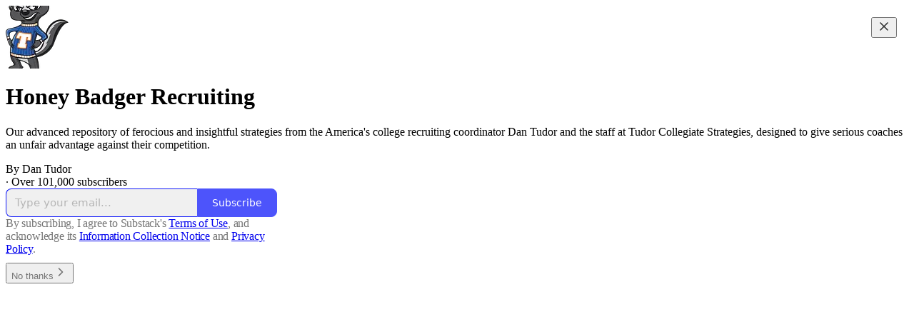

--- FILE ---
content_type: application/javascript; charset=UTF-8
request_url: https://dantudor.substack.com/cdn-cgi/challenge-platform/h/b/scripts/jsd/d251aa49a8a3/main.js?
body_size: 9629
content:
window._cf_chl_opt={AKGCx8:'b'};~function(M6,Zl,Zh,ZC,Zk,Zj,ZO,Zm,Zx,M1){M6=W,function(g,Z,MC,M5,M,R){for(MC={g:439,Z:376,M:591,R:523,d:457,e:356,a:492,o:467,U:378,v:417},M5=W,M=g();!![];)try{if(R=-parseInt(M5(MC.g))/1+-parseInt(M5(MC.Z))/2*(-parseInt(M5(MC.M))/3)+parseInt(M5(MC.R))/4*(parseInt(M5(MC.d))/5)+parseInt(M5(MC.e))/6*(parseInt(M5(MC.a))/7)+parseInt(M5(MC.o))/8+parseInt(M5(MC.U))/9+parseInt(M5(MC.v))/10,Z===R)break;else M.push(M.shift())}catch(d){M.push(M.shift())}}(E,246790),Zl=this||self,Zh=Zl[M6(446)],ZC=function(Ro,Ra,Re,Rd,RR,M7,Z,M,R,d){return Ro={g:502,Z:537,M:377,R:341,d:600,e:497,a:508,o:336,U:483},Ra={g:387,Z:508,M:364,R:566,d:447,e:365,a:589,o:476,U:494,v:563,T:334,X:433,G:473,B:566,z:482,c:433,f:392,S:522,Y:539,y:399,F:365,H:589,P:334,A:566,n:432,l:452,h:519,C:454,k:541,j:522},Re={g:394,Z:463,M:512,R:348,d:345,e:573,a:383,o:571,U:594,v:493,T:339,X:357,G:409,B:571,z:493,c:339,f:525,S:409,Y:477},Rd={g:362},RR={g:371,Z:419,M:477,R:541,d:434,e:389,a:372,o:454,U:389,v:362,T:373,X:522,G:362,B:427,z:475,c:365,f:599,S:344,Y:601,y:441,F:522,H:473,P:566,A:373,n:438,l:522,h:473,C:566,k:435,j:413,J:359,Q:371,K:389,O:372,m:338,b:362,x:524,N:373,I:438,i:390,D:522,s:524,L:556,V:522,E0:405,E1:522,E2:519},M7=M6,Z={'tUoTs':function(e,a){return e!==a},'Xzgbl':M7(Ro.g),'lXVBX':M7(Ro.Z),'CCMVD':function(e,a){return e+a},'FWhJb':function(e,a){return e<a},'zLlTa':function(e,a){return e>a},'qarkK':function(e,a){return e<<a},'plttB':function(e,a){return e&a},'zkRWz':function(e,a){return e==a},'ADSyH':function(e,a){return e-a},'ioTuU':function(e,a){return a|e},'drZul':function(e,a){return a|e},'hzeXX':function(e,a){return e(a)},'QbYqz':function(e,a){return e-a},'FYdNp':function(e,a){return e===a},'NCgBr':M7(Ro.M),'THMPg':function(e,a){return e(a)},'MZNxs':function(e,a){return a==e},'mkQFk':function(e,a){return e>a},'UyTeB':function(e,a){return e-a},'GAjmi':function(e,a){return e-a},'JlcKL':M7(Ro.R),'mmryW':M7(Ro.d),'CUooQ':M7(Ro.e),'Fqrvn':M7(Ro.a),'okBmE':function(e,a){return e!=a},'WoOrz':function(e,a){return e(a)},'QYbly':function(e,a){return a!=e},'gXjcK':function(e,a){return e==a},'ouTFn':function(e,a){return e(a)},'PvMUP':function(e,a){return e*a},'tlQUj':function(e,a){return e<a},'RYuzr':function(e,a){return e&a},'IsMuZ':function(e,a){return e(a)},'rgQxC':function(e,a){return e!=a},'aYidl':function(e,a){return a==e},'LSLAc':function(e,a){return a!=e},'FfqZr':function(e,a){return a==e}},M=String[M7(Ro.o)],R={'h':function(e,RZ){return RZ={g:387,Z:553,M:581,R:332,d:541,e:487,a:582},null==e?'':R.g(e,6,function(a,M8){if(M8=W,Z[M8(RZ.g)](M8(RZ.Z),Z[M8(RZ.M)]))return Z[M8(RZ.R)][M8(RZ.d)](a);else M(M8(RZ.e)+R[M8(RZ.a)])})},'g':function(o,U,T,M9,X,G,B,z,S,Y,y,F,H,P,A,C,j,J,Q,K){if(M9=M7,X={},X[M9(RR.g)]=M9(RR.Z),G=X,null==o)return'';for(z={},S={},Y='',y=2,F=3,H=2,P=[],A=0,C=0,j=0;j<o[M9(RR.M)];j+=1)if(J=o[M9(RR.R)](j),Object[M9(RR.d)][M9(RR.e)][M9(RR.a)](z,J)||(z[J]=F++,S[J]=!0),Q=Z[M9(RR.o)](Y,J),Object[M9(RR.d)][M9(RR.e)][M9(RR.a)](z,Q))Y=Q;else{if(Object[M9(RR.d)][M9(RR.U)][M9(RR.a)](S,Y)){if(256>Y[M9(RR.v)](0)){for(B=0;Z[M9(RR.T)](B,H);A<<=1,C==U-1?(C=0,P[M9(RR.X)](T(A)),A=0):C++,B++);for(K=Y[M9(RR.G)](0),B=0;Z[M9(RR.B)](8,B);A=Z[M9(RR.z)](A,1)|Z[M9(RR.c)](K,1),Z[M9(RR.f)](C,Z[M9(RR.S)](U,1))?(C=0,P[M9(RR.X)](T(A)),A=0):C++,K>>=1,B++);}else{for(K=1,B=0;B<H;A=Z[M9(RR.Y)](A<<1,K),C==Z[M9(RR.S)](U,1)?(C=0,P[M9(RR.X)](T(A)),A=0):C++,K=0,B++);for(K=Y[M9(RR.G)](0),B=0;16>B;A=Z[M9(RR.y)](A<<1,1.16&K),C==U-1?(C=0,P[M9(RR.F)](Z[M9(RR.H)](T,A)),A=0):C++,K>>=1,B++);}y--,y==0&&(y=Math[M9(RR.P)](2,H),H++),delete S[Y]}else for(K=z[Y],B=0;Z[M9(RR.A)](B,H);A=K&1|A<<1,C==Z[M9(RR.n)](U,1)?(C=0,P[M9(RR.l)](Z[M9(RR.h)](T,A)),A=0):C++,K>>=1,B++);Y=(y--,Z[M9(RR.f)](0,y)&&(y=Math[M9(RR.C)](2,H),H++),z[Q]=F++,String(J))}if(''!==Y){if(Z[M9(RR.k)](Z[M9(RR.j)],M9(RR.J)))X(G[M9(RR.Q)]);else{if(Object[M9(RR.d)][M9(RR.K)][M9(RR.O)](S,Y)){if(256>Y[M9(RR.G)](0)){for(B=0;B<H;A<<=1,C==U-1?(C=0,P[M9(RR.l)](Z[M9(RR.m)](T,A)),A=0):C++,B++);for(K=Y[M9(RR.b)](0),B=0;8>B;A=Z[M9(RR.Y)](A<<1.18,K&1.73),Z[M9(RR.x)](C,U-1)?(C=0,P[M9(RR.X)](T(A)),A=0):C++,K>>=1,B++);}else{for(K=1,B=0;Z[M9(RR.N)](B,H);A=K|A<<1.38,C==Z[M9(RR.I)](U,1)?(C=0,P[M9(RR.l)](T(A)),A=0):C++,K=0,B++);for(K=Y[M9(RR.b)](0),B=0;Z[M9(RR.i)](16,B);A=K&1|A<<1.84,U-1==C?(C=0,P[M9(RR.D)](Z[M9(RR.m)](T,A)),A=0):C++,K>>=1,B++);}y--,Z[M9(RR.s)](0,y)&&(y=Math[M9(RR.C)](2,H),H++),delete S[Y]}else for(K=z[Y],B=0;Z[M9(RR.T)](B,H);A=A<<1.52|1&K,C==Z[M9(RR.L)](U,1)?(C=0,P[M9(RR.D)](T(A)),A=0):C++,K>>=1,B++);y--,0==y&&H++}}for(K=2,B=0;Z[M9(RR.N)](B,H);A=1&K|A<<1,U-1==C?(C=0,P[M9(RR.V)](Z[M9(RR.H)](T,A)),A=0):C++,K>>=1,B++);for(;;)if(A<<=1,C==Z[M9(RR.E0)](U,1)){P[M9(RR.E1)](T(A));break}else C++;return P[M9(RR.E2)]('')},'j':function(e,ME,a,o,T,X){if(ME=M7,a={},a[ME(Re.g)]=Z[ME(Re.Z)],a[ME(Re.M)]=Z[ME(Re.R)],o=a,ME(Re.d)===Z[ME(Re.e)]){if(!o[ME(Re.a)])return;U===o[ME(Re.g)]?(T={},T[ME(Re.o)]=ME(Re.U),T[ME(Re.v)]=c.r,T[ME(Re.T)]=o[ME(Re.g)],z[ME(Re.X)][ME(Re.G)](T,'*')):(X={},X[ME(Re.B)]=ME(Re.U),X[ME(Re.z)]=S.r,X[ME(Re.c)]=o[ME(Re.M)],X[ME(Re.f)]=Y,f[ME(Re.X)][ME(Re.S)](X,'*'))}else return e==null?'':''==e?null:R.i(e[ME(Re.Y)],32768,function(T,MW){return MW=ME,e[MW(Rd.g)](T)})},'i':function(o,U,T,Mg,X,G,B,z,S,Y,y,F,H,P,A,C,J,j){if(Mg=M7,Z[Mg(Ra.g)](Mg(Ra.Z),Z[Mg(Ra.M)]))return![];else{for(X=[],G=4,B=4,z=3,S=[],F=T(0),H=U,P=1,Y=0;3>Y;X[Y]=Y,Y+=1);for(A=0,C=Math[Mg(Ra.R)](2,2),y=1;Z[Mg(Ra.d)](y,C);j=Z[Mg(Ra.e)](F,H),H>>=1,H==0&&(H=U,F=Z[Mg(Ra.a)](T,P++)),A|=(0<j?1:0)*y,y<<=1);switch(A){case 0:for(A=0,C=Math[Mg(Ra.R)](2,8),y=1;Z[Mg(Ra.o)](y,C);j=F&H,H>>=1,Z[Mg(Ra.U)](0,H)&&(H=U,F=Z[Mg(Ra.v)](T,P++)),A|=Z[Mg(Ra.T)](Z[Mg(Ra.X)](0,j)?1:0,y),y<<=1);J=Z[Mg(Ra.G)](M,A);break;case 1:for(A=0,C=Math[Mg(Ra.B)](2,16),y=1;y!=C;j=Z[Mg(Ra.z)](F,H),H>>=1,0==H&&(H=U,F=T(P++)),A|=(Z[Mg(Ra.c)](0,j)?1:0)*y,y<<=1);J=Z[Mg(Ra.f)](M,A);break;case 2:return''}for(Y=X[3]=J,S[Mg(Ra.S)](J);;){if(P>o)return'';for(A=0,C=Math[Mg(Ra.R)](2,z),y=1;Z[Mg(Ra.Y)](y,C);j=F&H,H>>=1,Z[Mg(Ra.y)](0,H)&&(H=U,F=T(P++)),A|=(0<j?1:0)*y,y<<=1);switch(J=A){case 0:for(A=0,C=Math[Mg(Ra.R)](2,8),y=1;Z[Mg(Ra.o)](y,C);j=Z[Mg(Ra.F)](F,H),H>>=1,0==H&&(H=U,F=Z[Mg(Ra.H)](T,P++)),A|=Z[Mg(Ra.P)](0<j?1:0,y),y<<=1);X[B++]=M(A),J=B-1,G--;break;case 1:for(A=0,C=Math[Mg(Ra.A)](2,16),y=1;Z[Mg(Ra.n)](y,C);j=H&F,H>>=1,Z[Mg(Ra.l)](0,H)&&(H=U,F=T(P++)),A|=(0<j?1:0)*y,y<<=1);X[B++]=M(A),J=B-1,G--;break;case 2:return S[Mg(Ra.h)]('')}if(G==0&&(G=Math[Mg(Ra.A)](2,z),z++),X[J])J=X[J];else if(J===B)J=Z[Mg(Ra.C)](Y,Y[Mg(Ra.k)](0));else return null;S[Mg(Ra.j)](J),X[B++]=Y+J[Mg(Ra.k)](0),G--,Y=J,G==0&&(G=Math[Mg(Ra.A)](2,z),z++)}}}},d={},d[M7(Ro.U)]=R.h,d}(),Zk={},Zk[M6(471)]='o',Zk[M6(380)]='s',Zk[M6(490)]='u',Zk[M6(416)]='z',Zk[M6(426)]='n',Zk[M6(422)]='I',Zk[M6(369)]='b',Zj=Zk,Zl[M6(562)]=function(g,Z,M,R,RV,RL,Rs,MR,o,T,X,G,B,z,S){if(RV={g:469,Z:440,M:542,R:385,d:489,e:385,a:503,o:552,U:530,v:530,T:595,X:603,G:368,B:477,z:367,c:395,f:442,S:590,Y:602,y:517,F:517},RL={g:570,Z:504,M:346,R:477,d:568,e:485,a:564,o:567,U:400,v:395,T:418,X:566,G:434,B:389,z:372,c:386,f:362,S:462,Y:522,y:395,F:514,H:420,P:565,A:576,n:362,l:545,h:443,C:514,k:520},Rs={g:434,Z:389,M:372,R:522},MR=M6,o={'Hxojc':function(Y,y){return Y(y)},'wVGzX':function(Y,F){return Y==F},'msHPm':function(Y,F){return Y>F},'wYsLW':function(Y,F){return Y<F},'LDaoh':function(Y,F){return F&Y},'RuJBy':function(Y,F){return Y-F},'FuiUC':function(Y,F){return Y==F},'rMCiE':function(Y,F){return Y-F},'zcmDI':function(Y,F){return Y>F},'hQTKS':function(Y,F){return F|Y},'eeoJs':function(Y,F){return Y-F},'hcTmm':MR(RV.g),'SYWRN':function(Y,F){return F===Y},'rauTP':function(Y,F){return Y+F},'KlxId':function(Y,F){return F===Y},'zwbhQ':function(Y,F){return Y<F},'mlYdC':function(Y,y,F,H){return Y(y,F,H)},'xtvUl':function(Y,F){return Y===F},'tDCQL':function(Y,y,F){return Y(y,F)}},o[MR(RV.Z)](null,Z)||void 0===Z)return R;for(T=ZK(Z),g[MR(RV.M)][MR(RV.R)]&&(T=T[MR(RV.d)](g[MR(RV.M)][MR(RV.e)](Z))),T=g[MR(RV.a)][MR(RV.o)]&&g[MR(RV.U)]?g[MR(RV.a)][MR(RV.o)](new g[(MR(RV.v))](T)):function(Y,Me,H,P,A,y){if(Me=MR,Me(RL.g)!==o[Me(RL.Z)]){for(Y[Me(RL.M)](),y=0;y<Y[Me(RL.R)];o[Me(RL.d)](Y[y],Y[y+1])?Y[Me(RL.e)](o[Me(RL.a)](y,1),1):y+=1);return Y}else for(H=Me(RL.o)[Me(RL.U)]('|'),P=0;!![];){switch(H[P++]){case'0':ga=o[Me(RL.v)](go,gU);continue;case'1':o[Me(RL.T)](0,gW)&&(gg=gu[Me(RL.X)](2,gZ),gM++);continue;case'2':if(Em[Me(RL.G)][Me(RL.B)][Me(RL.z)](Eb,Ex)){if(o[Me(RL.c)](256,gv[Me(RL.f)](0))){for(uX=0;o[Me(RL.S)](ut,ur);up<<=1,uB==uz-1?(uc=0,uf[Me(RL.Y)](o[Me(RL.y)](uq,uS)),uY=0):uy++,uG++);for(A=uF[Me(RL.f)](0),uH=0;8>uP;un=ul<<1.1|o[Me(RL.F)](A,1),o[Me(RL.T)](uh,o[Me(RL.H)](uC,1))?(uk=0,uj[Me(RL.Y)](uJ(uQ)),uK=0):uO++,A>>=1,uA++);}else{for(A=1,um=0;ub<ux;uI=A|ui<<1,o[Me(RL.P)](uD,o[Me(RL.A)](us,1))?(uL=0,uV[Me(RL.Y)](uw(Z0)),Z1=0):Z2++,A=0,uN++);for(A=Z3[Me(RL.n)](0),Z4=0;o[Me(RL.l)](16,Z5);Z7=o[Me(RL.h)](Z8<<1,o[Me(RL.C)](A,1)),o[Me(RL.T)](Z9,ZE-1)?(ZW=0,Zg[Me(RL.Y)](Zu(ZZ)),ZM=0):ZR++,A>>=1,Z6++);}uR--,0==ud&&(ue=ua[Me(RL.X)](2,uo),uU++),delete uv[uT]}else for(A=Wi[WD],Ws=0;o[Me(RL.S)](WL,WV);g0=1.94&A|g1<<1.86,g2==o[Me(RL.k)](g3,1)?(g4=0,g5[Me(RL.Y)](g6(g7)),g8=0):g9++,A>>=1,Ww++);continue;case'3':gE--;continue;case'4':gR[gd]=ge++;continue}break}}(T),X='nAsAaAb'.split('A'),X=X[MR(RV.T)][MR(RV.X)](X),G=0;o[MR(RV.G)](G,T[MR(RV.B)]);B=T[G],z=o[MR(RV.z)](ZQ,g,Z,B),o[MR(RV.c)](X,z)?(S=o[MR(RV.f)]('s',z)&&!g[MR(RV.S)](Z[B]),MR(RV.Y)===M+B?U(M+B,z):S||o[MR(RV.y)](U,M+B,Z[B])):o[MR(RV.F)](U,M+B,z),G++);return R;function U(Y,y,Md){Md=MR,Object[Md(Rs.g)][Md(Rs.Z)][Md(Rs.M)](R,y)||(R[y]=[]),R[y][Md(Rs.R)](Y)}},ZO=M6(333)[M6(400)](';'),Zm=ZO[M6(595)][M6(603)](ZO),Zl[M6(500)]=function(g,Z,d2,d1,Ma,M,R,o,U,v){for(d2={g:350,Z:477,M:477,R:574,d:349,e:522,a:547,o:381},d1={g:547},Ma=M6,M={'NtYBx':function(T,X){return T+X},'VmFYR':function(T,X){return T(X)}},R=Object[Ma(d2.g)](Z),o=0;o<R[Ma(d2.Z)];o++)if(U=R[o],U==='f'&&(U='N'),g[U]){for(v=0;v<Z[R[o]][Ma(d2.M)];-1===g[U][Ma(d2.R)](Z[R[o]][v])&&(M[Ma(d2.d)](Zm,Z[R[o]][v])||g[U][Ma(d2.e)](M[Ma(d2.a)]('o.',Z[R[o]][v]))),v++);}else g[U]=Z[R[o]][Ma(d2.o)](function(T,Mo){return Mo=Ma,M[Mo(d1.g)]('o.',T)})},Zx=null,M1=M0(),M3();function W(g,u,Z,M){return g=g-332,Z=E(),M=Z[g],M}function ZN(g,dM,dZ,Mv,Z,M,d){(dM={g:577,Z:342,M:548,R:484,d:361,e:340,a:353},dZ={g:431,Z:431,M:474,R:342},Mv=M6,Z={'LsAej':function(R,d){return R!==d},'wJwvc':Mv(dM.g),'SJujv':function(R,d,e){return R(d,e)},'rngpP':Mv(dM.Z)},M=Zb(),Zw(M.r,function(R,du,MT,e,a){(du={g:466,Z:474,M:460},MT=Mv,MT(dZ.g)===MT(dZ.Z))?(typeof g===MT(dZ.M)&&g(R),ZD()):(e={'aKqPG':function(o,U){return U===o},'hHJVP':function(o,U){return o(U)}},a=a(),o(a.r,function(S,MX){MX=MT,e[MX(du.g)](typeof G,MX(du.Z))&&e[MX(du.M)](c,S),z()}),a.e&&G(MT(dZ.R),a.e))}),M.e)&&(Z[Mv(dM.M)](Mv(dM.R),Z[Mv(dM.d)])?Z[Mv(dM.e)](M2,Z[Mv(dM.a)],M.e):(d=B&G,z>>=1,c==0&&(f=S,Y=y(F++)),H|=(0<d?1:0)*P,A<<=1))}function Zb(d8,MU,M,R,d,a,o,U){M=(d8={g:534,Z:549,M:501,R:411,d:499,e:384,a:579,o:379,U:358,v:509,T:401,X:335,G:355,B:458,z:478,c:412,f:456,S:557,Y:596,y:532,F:458,H:406},MU=M6,{'MyIeA':function(v){return v()},'AkYHZ':function(v,T){return v(T)},'RAkWF':function(v,T){return v===T},'DdrYN':MU(d8.g),'DBxvu':MU(d8.Z),'jmTSe':MU(d8.M),'DPCOj':function(v,T,X,G,B){return v(T,X,G,B)}});try{if(M[MU(d8.R)](MU(d8.d),MU(d8.e))){if(e=!![],!M[MU(d8.a)](a))return;M[MU(d8.o)](o,function(B){T(X,B)})}else return R=Zh[MU(d8.U)](MU(d8.v)),R[MU(d8.T)]=M[MU(d8.X)],R[MU(d8.G)]='-1',Zh[MU(d8.B)][MU(d8.z)](R),d=R[MU(d8.c)],a={},a=pRIb1(d,d,'',a),a=pRIb1(d,d[M[MU(d8.f)]]||d[M[MU(d8.S)]],'n.',a),a=M[MU(d8.Y)](pRIb1,d,R[MU(d8.y)],'d.',a),Zh[MU(d8.F)][MU(d8.H)](R),o={},o.r=a,o.e=null,o}catch(T){return U={},U.r={},U.e=T,U}}function ZI(da,Mt,Z,M,R,de,a,d){if(da={g:536,Z:583,M:479,R:393,d:533,e:426,a:450,o:531,U:536,v:419,T:587,X:533,G:450},Mt=M6,Z={},Z[Mt(da.g)]=Mt(da.Z),Z[Mt(da.M)]=Mt(da.R),Z[Mt(da.d)]=Mt(da.e),Z[Mt(da.a)]=function(e,a){return e<a},M=Z,R=Zl[Mt(da.o)],!R){if(M[Mt(da.U)]!==M[Mt(da.M)])return null;else de={g:472,Z:464},a={'nvVSp':function(o,U){return o(U)},'JpaEf':Mt(da.v)},R[Mt(da.v)]=5e3,d[Mt(da.T)]=function(Mr){Mr=Mt,a[Mr(de.g)](a,a[Mr(de.Z)])}}return d=R.i,typeof d!==M[Mt(da.X)]||M[Mt(da.G)](d,30)?null:d}function Zw(g,Z,dj,dk,dC,dl,dF,Mf,M,R,d,e){dj={g:419,Z:375,M:538,R:414,d:585,e:531,a:347,o:496,U:423,v:516,T:428,X:354,G:592,B:424,z:383,c:419,f:587,S:430,Y:586,y:558,F:578,H:578,P:455,A:527,n:483,l:486},dk={g:491},dC={g:375,Z:528,M:382,R:362,d:521,e:522,a:560,o:382,U:388,v:522,T:362,X:518,G:521,B:535,z:522,c:566,f:582,S:341,Y:487,y:582},dl={g:403},dF={g:584},Mf=M6,M={'runHg':Mf(dj.g),'jrwnN':function(a,o){return a(o)},'lSuNX':function(a,o){return a|o},'WsROq':Mf(dj.Z),'UEhAo':Mf(dj.M),'OyLCG':Mf(dj.R),'mVQOs':Mf(dj.d),'AHSVN':function(a){return a()}},R=Zl[Mf(dj.e)],console[Mf(dj.a)](Zl[Mf(dj.o)]),d=new Zl[(Mf(dj.U))](),d[Mf(dj.v)](Mf(dj.T),M[Mf(dj.X)]+Zl[Mf(dj.o)][Mf(dj.G)]+M[Mf(dj.B)]+R.r),R[Mf(dj.z)]&&(d[Mf(dj.c)]=5e3,d[Mf(dj.f)]=function(Mq){Mq=Mf,Z(M[Mq(dF.g)])}),d[Mf(dj.S)]=function(dA,My,a,U){if(dA={g:593},My=Mf,a={'ouqhW':function(o,U){return o>U},'WjPmU':function(o,U){return o==U},'HhXWT':function(o,U,MS){return MS=W,M[MS(dA.g)](o,U)},'WRGOI':function(o,U){return o|U},'tYNrX':function(o,U,MY){return MY=W,M[MY(dl.g)](o,U)},'tQeEU':function(o,U){return o-U}},My(dC.g)!==M[My(dC.Z)]){if(a[My(dC.M)](256,Eo[My(dC.R)](0))){for(Wv=0;WT<WX;Wr<<=1,a[My(dC.d)](WG,Wp-1)?(WB=0,Wz[My(dC.e)](a[My(dC.a)](Wc,Wf)),Wq=0):WS++,Wt++);for(U=WY[My(dC.R)](0),Wy=0;a[My(dC.o)](8,WF);WP=a[My(dC.U)](WA<<1,1.78&U),Wl-1==Wn?(Wh=0,WC[My(dC.e)](Wk(Wj)),WJ=0):WQ++,U>>=1,WH++);}else{for(U=1,WK=0;WO<Wm;Wx=WN<<1|U,WI==Wi-1?(WD=0,Ws[My(dC.v)](WL(WV)),Ww=0):g0++,U=0,Wb++);for(U=g1[My(dC.T)](0),g2=0;16>g3;g5=a[My(dC.X)](g6<<1.21,1.01&U),a[My(dC.G)](g7,a[My(dC.B)](g8,1))?(g9=0,gE[My(dC.z)](gW(gg)),gu=0):gZ++,U>>=1,g4++);}WZ--,WM==0&&(WR=Wd[My(dC.c)](2,We),Wa++),delete Wo[WU]}else d[My(dC.f)]>=200&&d[My(dC.f)]<300?Z(My(dC.S)):Z(My(dC.Y)+d[My(dC.y)])},d[Mf(dj.Y)]=function(MF){MF=Mf,Z(M[MF(dk.g)])},e={'t':ZL(),'lhr':Zh[Mf(dj.y)]&&Zh[Mf(dj.y)][Mf(dj.F)]?Zh[Mf(dj.y)][Mf(dj.H)]:'','api':R[Mf(dj.z)]?!![]:![],'c':M[Mf(dj.P)](Zi),'payload':g},d[Mf(dj.A)](ZC[Mf(dj.n)](JSON[Mf(dj.l)](e)))}function M3(dD,di,dN,MA,g,Z,M,R,d){if(dD={g:461,Z:507,M:470,R:531,d:554,e:498,a:546,o:337,U:337,v:366,T:465,X:465},di={g:546,Z:554,M:507,R:465,d:546},dN={g:495,Z:461,M:351},MA=M6,g={'cmoln':MA(dD.g),'lyvyV':function(e){return e()},'edsUo':function(e){return e()},'ldkMs':MA(dD.Z),'yRRBK':MA(dD.M)},Z=Zl[MA(dD.R)],!Z)return;if(!ZV())return;(M=![],R=function(Mn,a){if(Mn=MA,!M){if(g[Mn(dN.g)]!==Mn(dN.Z))return a={},a.r={},a.e=Z,a;else{if(M=!![],!g[Mn(dN.M)](ZV))return;ZN(function(a){M4(Z,a)})}}},Zh[MA(dD.d)]!==g[MA(dD.e)])?g[MA(dD.a)](R):Zl[MA(dD.o)]?Zh[MA(dD.U)](g[MA(dD.v)],R):(d=Zh[MA(dD.T)]||function(){},Zh[MA(dD.X)]=function(Ml){Ml=MA,g[Ml(di.g)](d),Zh[Ml(di.Z)]!==Ml(di.M)&&(Zh[Ml(di.R)]=d,g[Ml(di.d)](R))})}function Zi(){return ZI()!==null}function ZK(g,RP,MM,Z){for(RP={g:489,Z:350,M:555},MM=M6,Z=[];null!==g;Z=Z[MM(RP.g)](Object[MM(RP.Z)](g)),g=Object[MM(RP.M)](g));return Z}function ZD(dG,dr,MG,g,Z){if(dG={g:453,Z:488,M:580},dr={g:408},MG=M6,g={'yAnnD':function(M){return M()},'iQoaF':function(M,R){return M===R},'oMjoS':function(M,R){return M(R)},'CLedQ':function(M,R){return R*M}},Z=ZI(),g[MG(dG.g)](Z,null))return;Zx=(Zx&&g[MG(dG.Z)](clearTimeout,Zx),setTimeout(function(Mp){Mp=MG,g[Mp(dr.g)](ZN)},g[MG(dG.M)](Z,1e3)))}function M2(d,a,dO,MP,o,U,v,T,X,G,B,z,c,f){if(dO={g:575,Z:370,M:561,R:468,d:425,e:531,a:414,o:496,U:592,v:510,T:480,X:423,G:516,B:428,z:419,c:587,f:529,S:529,Y:445,y:496,F:445,H:397,P:496,A:397,n:410,l:437,h:459,C:436,k:550,j:571,J:527,Q:483},MP=M6,o={},o[MP(dO.g)]=function(S,Y){return S+Y},o[MP(dO.Z)]=MP(dO.M),U=o,!Zs(0))return![];T=(v={},v[MP(dO.R)]=d,v[MP(dO.d)]=a,v);try{X=Zl[MP(dO.e)],G=U[MP(dO.g)](MP(dO.a)+Zl[MP(dO.o)][MP(dO.U)]+MP(dO.v),X.r)+MP(dO.T),B=new Zl[(MP(dO.X))](),B[MP(dO.G)](MP(dO.B),G),B[MP(dO.z)]=2500,B[MP(dO.c)]=function(){},z={},z[MP(dO.f)]=Zl[MP(dO.o)][MP(dO.S)],z[MP(dO.Y)]=Zl[MP(dO.y)][MP(dO.F)],z[MP(dO.H)]=Zl[MP(dO.P)][MP(dO.A)],z[MP(dO.n)]=Zl[MP(dO.P)][MP(dO.l)],z[MP(dO.h)]=M1,c=z,f={},f[MP(dO.C)]=T,f[MP(dO.k)]=c,f[MP(dO.j)]=U[MP(dO.Z)],B[MP(dO.J)](ZC[MP(dO.Q)](f))}catch(S){}}function ZL(dB,Mz,g){return dB={g:531,Z:360},Mz=M6,g=Zl[Mz(dB.g)],Math[Mz(dB.Z)](+atob(g.t))}function ZQ(g,Z,M,RH,MZ,R,e,o){R=(RH={g:471,Z:559,M:544,R:597,d:398,e:559,a:569,o:474,U:421,v:421,T:448,X:362,G:363,B:522,z:362,c:572,f:540,S:543,Y:522,y:396,F:513,H:374,P:481,A:598,n:363,l:429,h:566,C:503,k:526,j:511,J:503,Q:449},MZ=M6,{'wMoIb':function(U,T){return U(T)},'nPhvB':function(U,T){return U>T},'znAWO':function(U,T){return U==T},'ePaCZ':function(U,T){return U>T},'KCCqT':function(U,T){return U|T},'wslYt':function(U,T){return T&U},'iRPka':function(U,T){return U<T},'YMEne':function(U,T){return U|T},'EMjyz':function(U,T){return U-T},'caRup':function(U,T){return U|T},'ANPjP':function(U,T){return U<<T},'LBwNg':function(U,T){return U-T},'ZyBAE':MZ(RH.g),'bLHRl':MZ(RH.Z),'czOYM':function(U,T){return T===U},'VgQXe':function(U,T,X){return U(T,X)}});try{MZ(RH.M)===MZ(RH.M)?e=Z[M]:R[MZ(RH.R)](M,R)}catch(T){return'i'}if(e==null)return void 0===e?'u':'x';if(R[MZ(RH.d)]==typeof e){if(MZ(RH.e)===R[MZ(RH.a)])try{if(MZ(RH.o)==typeof e[MZ(RH.U)])return e[MZ(RH.v)](function(){}),'p'}catch(X){}else{if(R[MZ(RH.T)](256,EB[MZ(RH.X)](0))){for(WA=0;Wn<Wl;WC<<=1,R[MZ(RH.G)](Wk,Wj-1)?(WJ=0,WQ[MZ(RH.B)](WK(WO)),Wm=0):Wb++,Wh++);for(Wx=WN[MZ(RH.z)](0),WI=0;R[MZ(RH.c)](8,Wi);Ws=R[MZ(RH.f)](WL<<1.1,R[MZ(RH.S)](WV,1)),R[MZ(RH.G)](Ww,g0-1)?(g1=0,g2[MZ(RH.Y)](g3(g4)),g5=0):g6++,g7>>=1,WD++);}else{for(g8=1,g9=0;R[MZ(RH.y)](gE,gW);gu=R[MZ(RH.F)](gZ<<1.21,gM),gR==R[MZ(RH.H)](gd,1)?(ge=0,ga[MZ(RH.B)](go(gU)),gv=0):gT++,gX=0,gg++);for(gt=gr[MZ(RH.z)](0),gG=0;16>gp;gz=R[MZ(RH.P)](R[MZ(RH.A)](gc,1),1&gf),R[MZ(RH.n)](gq,R[MZ(RH.l)](gS,1))?(gY=0,gy[MZ(RH.Y)](gF(gH)),gP=0):gA++,gn>>=1,gB++);}Wf--,Wq==0&&(WS=WY[MZ(RH.h)](2,Wy),WF++),delete WH[WP]}}return g[MZ(RH.C)][MZ(RH.k)](e)?'a':R[MZ(RH.j)](e,g[MZ(RH.J)])?'D':e===!0?'T':R[MZ(RH.j)](!1,e)?'F':(o=typeof e,R[MZ(RH.G)](MZ(RH.o),o)?R[MZ(RH.Q)](ZJ,g,e)?'N':'f':Zj[o]||'?')}function ZV(dq,Mc,Z,M,R,d,e){return dq={g:506,Z:391,M:451,R:360,d:506,e:415,a:451},Mc=M6,Z={},Z[Mc(dq.g)]=function(a,o){return a/o},Z[Mc(dq.Z)]=function(a,o){return a>o},Z[Mc(dq.M)]=function(a,o){return a-o},M=Z,R=3600,d=ZL(),e=Math[Mc(dq.R)](M[Mc(dq.d)](Date[Mc(dq.e)](),1e3)),M[Mc(dq.Z)](M[Mc(dq.a)](e,d),R)?![]:!![]}function M4(R,d,ds,Mh,e,a,o,U){if(ds={g:402,Z:341,M:404,R:594,d:551,e:600,a:383,o:571,U:404,v:493,T:339,X:341,G:357,B:409,z:493,c:339,f:525,S:409},Mh=M6,e={},e[Mh(ds.g)]=Mh(ds.Z),e[Mh(ds.M)]=Mh(ds.R),e[Mh(ds.d)]=Mh(ds.e),a=e,!R[Mh(ds.a)])return;d===a[Mh(ds.g)]?(o={},o[Mh(ds.o)]=a[Mh(ds.U)],o[Mh(ds.v)]=R.r,o[Mh(ds.T)]=Mh(ds.X),Zl[Mh(ds.G)][Mh(ds.B)](o,'*')):(U={},U[Mh(ds.o)]=Mh(ds.R),U[Mh(ds.z)]=R.r,U[Mh(ds.c)]=a[Mh(ds.d)],U[Mh(ds.f)]=d,Zl[Mh(ds.G)][Mh(ds.S)](U,'*'))}function Zs(g,dp,MB){return dp={g:505},MB=M6,Math[MB(dp.g)]()<g}function M0(dJ,MH){return dJ={g:515},MH=M6,crypto&&crypto[MH(dJ.g)]?crypto[MH(dJ.g)]():''}function ZJ(Z,M,Rv,Mu,R,d){return Rv={g:352,Z:407,M:444,R:588,d:352,e:588,a:434,o:343,U:372,v:574,T:407},Mu=M6,R={},R[Mu(Rv.g)]=function(e,o){return e<o},R[Mu(Rv.Z)]=Mu(Rv.M),d=R,M instanceof Z[Mu(Rv.R)]&&d[Mu(Rv.d)](0,Z[Mu(Rv.e)][Mu(Rv.a)][Mu(Rv.o)][Mu(Rv.U)](M)[Mu(Rv.v)](d[Mu(Rv.T)]))}function E(dL){return dL='d.cookie,bind,lXVBX,_cf_chl_opt;JJgc4;PJAn2;kJOnV9;IWJi4;OHeaY1;DqMg0;FKmRv9;LpvFx1;cAdz2;PqBHf2;nFZCC5;ddwW5;pRIb1;rxvNi8;RrrrA2;erHi9,PvMUP,DdrYN,fromCharCode,addEventListener,THMPg,event,SJujv,success,error on cf_chl_props,toString,ADSyH,FOkJA,sort,log,mmryW,VmFYR,keys,lyvyV,xHeCm,rngpP,OyLCG,tabIndex,90FyTekd,parent,createElement,hOWqW,floor,wJwvc,charCodeAt,znAWO,Fqrvn,plttB,yRRBK,mlYdC,zwbhQ,boolean,kZIWF,NNSGL,call,FWhJb,EMjyz,ZENey,202PcUCfC,JpYzO,2360817BnfQoE,AkYHZ,string,map,ouqhW,api,OSvqs,getOwnPropertyNames,msHPm,tUoTs,WRGOI,hasOwnProperty,mkQFk,adEgf,IsMuZ,Gtwva,fNiPO,Hxojc,iRPka,LRmiB4,ZyBAE,aYidl,split,style,qVpZD,lSuNX,GzfOb,GAjmi,removeChild,aqRVP,yAnnD,postMessage,pkLOA2,RAkWF,contentWindow,NCgBr,/cdn-cgi/challenge-platform/h/,now,symbol,1789940YDSXmv,wVGzX,timeout,RuJBy,catch,bigint,XMLHttpRequest,mVQOs,TYlZ6,number,zLlTa,POST,LBwNg,onload,bhYCt,LSLAc,tlQUj,prototype,FYdNp,errorInfoObject,aUjz8,QbYqz,463124DatfRQ,KlxId,drZul,xtvUl,hQTKS,[native code],SSTpq3,document,okBmE,nPhvB,VgQXe,aAhyo,OeMdc,FfqZr,iQoaF,CCMVD,AHSVN,DBxvu,15SOorSp,body,JBxy9,hHJVP,KvNqV,wYsLW,JlcKL,JpaEf,onreadystatechange,aKqPG,796024OudlOG,AdeF3,lKpCR,DOMContentLoaded,object,nvVSp,hzeXX,function,qarkK,QYbly,length,appendChild,tfQCv,/invisible/jsd,caRup,RYuzr,mJlBLVI,HlDFl,splice,stringify,http-code:,oMjoS,concat,undefined,UEhAo,32025nvCmcA,sid,gXjcK,cmoln,_cf_chl_opt,BoAza,ldkMs,hwOqp,rxvNi8,navigator,lUSCt,Array,hcTmm,random,xXOiL,loading,gVWQu,iframe,/b/ov1/0.8360030592196712:1769948877:DcCrV8vRTXz8jJ1aAm4HzQiipiZi0lZoGBQPNFAhTX0/,czOYM,LZiGk,YMEne,LDaoh,randomUUID,open,tDCQL,tYNrX,join,eeoJs,WjPmU,push,16004UXKTVS,MZNxs,detail,isArray,send,WsROq,CnwA5,Set,__CF$cv$params,contentDocument,brkJt,display: none,tQeEU,WckXx,ic7p-0Bmxaq2yZf8d3zAEnsYMo+lLu$wUGjrQOPF1XVJKh6THDSWb54vtCIRe9gNk,xhr-error,rgQxC,KCCqT,charAt,Object,wslYt,grmzI,zcmDI,edsUo,NtYBx,LsAej,clientInformation,chctx,QguIE,from,TGfDH,readyState,getPrototypeOf,UyTeB,jmTSe,location,kgwYb,HhXWT,jsd,pRIb1,ouTFn,rauTP,FuiUC,pow,2|3|1|4|0,SYWRN,bLHRl,IyKtG,source,ePaCZ,CUooQ,indexOf,JRrfK,rMCiE,IVnjk,href,MyIeA,CLedQ,Xzgbl,status,zWKne,runHg,/jsd/oneshot/d251aa49a8a3/0.8360030592196712:1769948877:DcCrV8vRTXz8jJ1aAm4HzQiipiZi0lZoGBQPNFAhTX0/,onerror,ontimeout,Function,WoOrz,isNaN,2628ZyTiFk,AKGCx8,jrwnN,cloudflare-invisible,includes,DPCOj,wMoIb,ANPjP,zkRWz,error,ioTuU'.split(','),E=function(){return dL},E()}}()